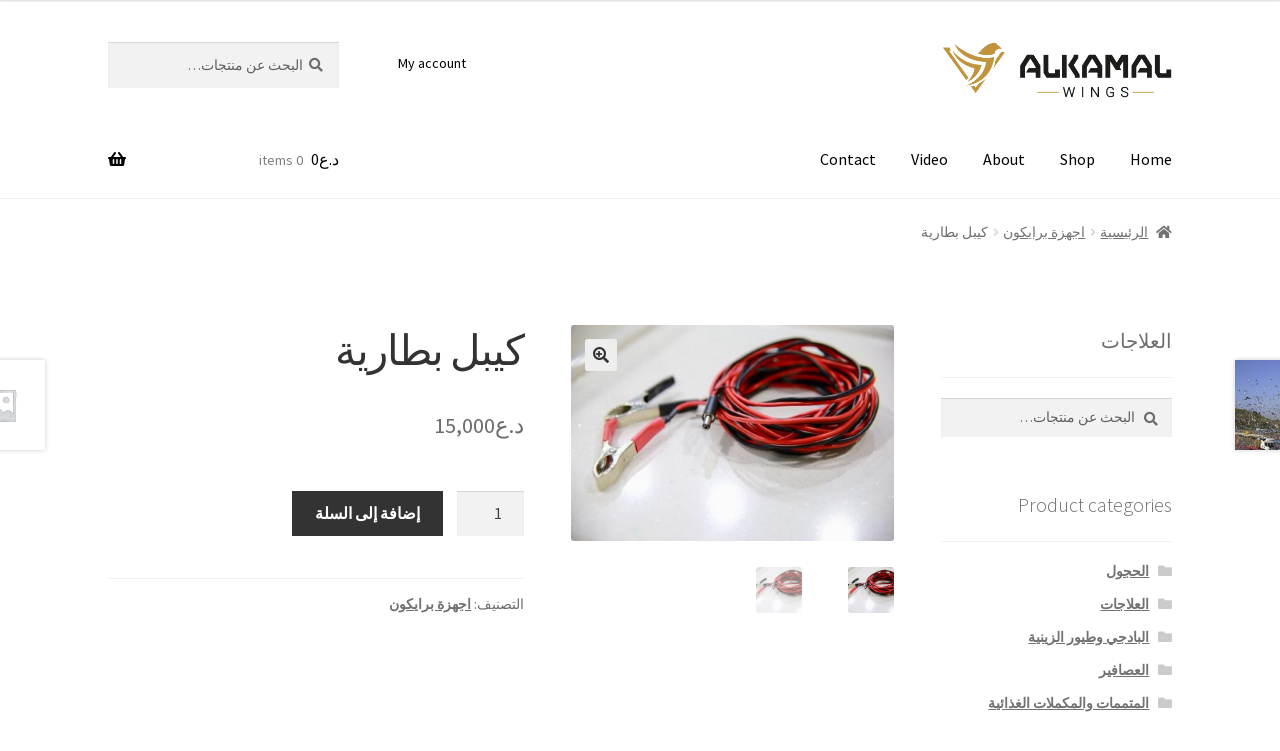

--- FILE ---
content_type: text/html; charset=UTF-8
request_url: https://www.alkamalwings.com/product/%D9%83%D9%8A%D8%A8%D9%84-%D8%A8%D8%B7%D8%A7%D8%B1%D9%8A%D8%A9/
body_size: 18121
content:
<!doctype html>
<html dir="rtl" lang="ar">
<head>
<meta charset="UTF-8">
<meta name="viewport" content="width=device-width, initial-scale=1">
<link rel="profile" href="http://gmpg.org/xfn/11">
<link rel="pingback" href="https://www.alkamalwings.com/xmlrpc.php">

<meta name='robots' content='index, follow, max-image-preview:large, max-snippet:-1, max-video-preview:-1' />

	<!-- This site is optimized with the Yoast SEO plugin v26.4 - https://yoast.com/wordpress/plugins/seo/ -->
	<title>كيبل بطارية - Alkamal</title>
	<link rel="canonical" href="https://www.alkamalwings.com/product/كيبل-بطارية/" />
	<meta property="og:locale" content="ar_AR" />
	<meta property="og:type" content="article" />
	<meta property="og:title" content="كيبل بطارية - Alkamal" />
	<meta property="og:url" content="https://www.alkamalwings.com/product/كيبل-بطارية/" />
	<meta property="og:site_name" content="Alkamal" />
	<meta property="article:modified_time" content="2023-08-18T14:28:05+00:00" />
	<meta property="og:image" content="https://www.alkamalwings.com/wp-content/uploads/2018/08/كيبل-بطارية-برايكون.jpg" />
	<meta property="og:image:width" content="1200" />
	<meta property="og:image:height" content="800" />
	<meta property="og:image:type" content="image/jpeg" />
	<meta name="twitter:card" content="summary_large_image" />
	<script type="application/ld+json" class="yoast-schema-graph">{"@context":"https://schema.org","@graph":[{"@type":"WebPage","@id":"https://www.alkamalwings.com/product/%d9%83%d9%8a%d8%a8%d9%84-%d8%a8%d8%b7%d8%a7%d8%b1%d9%8a%d8%a9/","url":"https://www.alkamalwings.com/product/%d9%83%d9%8a%d8%a8%d9%84-%d8%a8%d8%b7%d8%a7%d8%b1%d9%8a%d8%a9/","name":"كيبل بطارية - Alkamal","isPartOf":{"@id":"https://www.alkamalwings.com/#website"},"primaryImageOfPage":{"@id":"https://www.alkamalwings.com/product/%d9%83%d9%8a%d8%a8%d9%84-%d8%a8%d8%b7%d8%a7%d8%b1%d9%8a%d8%a9/#primaryimage"},"image":{"@id":"https://www.alkamalwings.com/product/%d9%83%d9%8a%d8%a8%d9%84-%d8%a8%d8%b7%d8%a7%d8%b1%d9%8a%d8%a9/#primaryimage"},"thumbnailUrl":"https://www.alkamalwings.com/wp-content/uploads/2018/08/كيبل-بطارية-برايكون.jpg","datePublished":"2018-08-11T07:21:13+00:00","dateModified":"2023-08-18T14:28:05+00:00","breadcrumb":{"@id":"https://www.alkamalwings.com/product/%d9%83%d9%8a%d8%a8%d9%84-%d8%a8%d8%b7%d8%a7%d8%b1%d9%8a%d8%a9/#breadcrumb"},"inLanguage":"ar","potentialAction":[{"@type":"ReadAction","target":["https://www.alkamalwings.com/product/%d9%83%d9%8a%d8%a8%d9%84-%d8%a8%d8%b7%d8%a7%d8%b1%d9%8a%d8%a9/"]}]},{"@type":"ImageObject","inLanguage":"ar","@id":"https://www.alkamalwings.com/product/%d9%83%d9%8a%d8%a8%d9%84-%d8%a8%d8%b7%d8%a7%d8%b1%d9%8a%d8%a9/#primaryimage","url":"https://www.alkamalwings.com/wp-content/uploads/2018/08/كيبل-بطارية-برايكون.jpg","contentUrl":"https://www.alkamalwings.com/wp-content/uploads/2018/08/كيبل-بطارية-برايكون.jpg","width":1200,"height":800,"caption":"كيبل بطارية بلجيكي مع الانقطاع المتواصل للكهرباء يجب على الهاوي اخذ الاحتياط في السباق عن طريق تشغيل جهاز البرايكون على بطارية 12 فولت كيبل بصناعة بلجيكية هو ليس كيبل عادي حيث يحتوي على حماية للساعة عن طريق دايودات تمنع اصابة الجهاز بعطب ويحميه من زيادة الكهرباء الواصلة للساعة"},{"@type":"BreadcrumbList","@id":"https://www.alkamalwings.com/product/%d9%83%d9%8a%d8%a8%d9%84-%d8%a8%d8%b7%d8%a7%d8%b1%d9%8a%d8%a9/#breadcrumb","itemListElement":[{"@type":"ListItem","position":1,"name":"Home","item":"https://www.alkamalwings.com/"},{"@type":"ListItem","position":2,"name":"Shop","item":"https://www.alkamalwings.com/shop/"},{"@type":"ListItem","position":3,"name":"كيبل بطارية"}]},{"@type":"WebSite","@id":"https://www.alkamalwings.com/#website","url":"https://www.alkamalwings.com/","name":"Alkamal","description":"شركة اجنحة الكمال","publisher":{"@id":"https://www.alkamalwings.com/#organization"},"potentialAction":[{"@type":"SearchAction","target":{"@type":"EntryPoint","urlTemplate":"https://www.alkamalwings.com/?s={search_term_string}"},"query-input":{"@type":"PropertyValueSpecification","valueRequired":true,"valueName":"search_term_string"}}],"inLanguage":"ar"},{"@type":"Organization","@id":"https://www.alkamalwings.com/#organization","name":"Alkamal","url":"https://www.alkamalwings.com/","logo":{"@type":"ImageObject","inLanguage":"ar","@id":"https://www.alkamalwings.com/#/schema/logo/image/","url":"https://www.alkamalwings.com/wp-content/uploads/2018/02/Alkamal-Wings-logo.jpg","contentUrl":"https://www.alkamalwings.com/wp-content/uploads/2018/02/Alkamal-Wings-logo.jpg","width":600,"height":600,"caption":"Alkamal"},"image":{"@id":"https://www.alkamalwings.com/#/schema/logo/image/"}}]}</script>
	<!-- / Yoast SEO plugin. -->


<link rel='dns-prefetch' href='//challenges.cloudflare.com' />
<link rel='dns-prefetch' href='//fonts.googleapis.com' />
<link rel="alternate" type="application/rss+xml" title="Alkamal &laquo; الخلاصة" href="https://www.alkamalwings.com/feed/" />
<link rel="alternate" title="oEmbed (JSON)" type="application/json+oembed" href="https://www.alkamalwings.com/wp-json/oembed/1.0/embed?url=https%3A%2F%2Fwww.alkamalwings.com%2Fproduct%2F%25d9%2583%25d9%258a%25d8%25a8%25d9%2584-%25d8%25a8%25d8%25b7%25d8%25a7%25d8%25b1%25d9%258a%25d8%25a9%2F" />
<link rel="alternate" title="oEmbed (XML)" type="text/xml+oembed" href="https://www.alkamalwings.com/wp-json/oembed/1.0/embed?url=https%3A%2F%2Fwww.alkamalwings.com%2Fproduct%2F%25d9%2583%25d9%258a%25d8%25a8%25d9%2584-%25d8%25a8%25d8%25b7%25d8%25a7%25d8%25b1%25d9%258a%25d8%25a9%2F&#038;format=xml" />
<style id='wp-img-auto-sizes-contain-inline-css'>
img:is([sizes=auto i],[sizes^="auto," i]){contain-intrinsic-size:3000px 1500px}
/*# sourceURL=wp-img-auto-sizes-contain-inline-css */
</style>
<style id='wp-emoji-styles-inline-css'>

	img.wp-smiley, img.emoji {
		display: inline !important;
		border: none !important;
		box-shadow: none !important;
		height: 1em !important;
		width: 1em !important;
		margin: 0 0.07em !important;
		vertical-align: -0.1em !important;
		background: none !important;
		padding: 0 !important;
	}
/*# sourceURL=wp-emoji-styles-inline-css */
</style>
<style id='wp-block-library-inline-css'>
:root{--wp-block-synced-color:#7a00df;--wp-block-synced-color--rgb:122,0,223;--wp-bound-block-color:var(--wp-block-synced-color);--wp-editor-canvas-background:#ddd;--wp-admin-theme-color:#007cba;--wp-admin-theme-color--rgb:0,124,186;--wp-admin-theme-color-darker-10:#006ba1;--wp-admin-theme-color-darker-10--rgb:0,107,160.5;--wp-admin-theme-color-darker-20:#005a87;--wp-admin-theme-color-darker-20--rgb:0,90,135;--wp-admin-border-width-focus:2px}@media (min-resolution:192dpi){:root{--wp-admin-border-width-focus:1.5px}}.wp-element-button{cursor:pointer}:root .has-very-light-gray-background-color{background-color:#eee}:root .has-very-dark-gray-background-color{background-color:#313131}:root .has-very-light-gray-color{color:#eee}:root .has-very-dark-gray-color{color:#313131}:root .has-vivid-green-cyan-to-vivid-cyan-blue-gradient-background{background:linear-gradient(135deg,#00d084,#0693e3)}:root .has-purple-crush-gradient-background{background:linear-gradient(135deg,#34e2e4,#4721fb 50%,#ab1dfe)}:root .has-hazy-dawn-gradient-background{background:linear-gradient(135deg,#faaca8,#dad0ec)}:root .has-subdued-olive-gradient-background{background:linear-gradient(135deg,#fafae1,#67a671)}:root .has-atomic-cream-gradient-background{background:linear-gradient(135deg,#fdd79a,#004a59)}:root .has-nightshade-gradient-background{background:linear-gradient(135deg,#330968,#31cdcf)}:root .has-midnight-gradient-background{background:linear-gradient(135deg,#020381,#2874fc)}:root{--wp--preset--font-size--normal:16px;--wp--preset--font-size--huge:42px}.has-regular-font-size{font-size:1em}.has-larger-font-size{font-size:2.625em}.has-normal-font-size{font-size:var(--wp--preset--font-size--normal)}.has-huge-font-size{font-size:var(--wp--preset--font-size--huge)}.has-text-align-center{text-align:center}.has-text-align-left{text-align:left}.has-text-align-right{text-align:right}.has-fit-text{white-space:nowrap!important}#end-resizable-editor-section{display:none}.aligncenter{clear:both}.items-justified-left{justify-content:flex-start}.items-justified-center{justify-content:center}.items-justified-right{justify-content:flex-end}.items-justified-space-between{justify-content:space-between}.screen-reader-text{border:0;clip-path:inset(50%);height:1px;margin:-1px;overflow:hidden;padding:0;position:absolute;width:1px;word-wrap:normal!important}.screen-reader-text:focus{background-color:#ddd;clip-path:none;color:#444;display:block;font-size:1em;height:auto;left:5px;line-height:normal;padding:15px 23px 14px;text-decoration:none;top:5px;width:auto;z-index:100000}html :where(.has-border-color){border-style:solid}html :where([style*=border-top-color]){border-top-style:solid}html :where([style*=border-right-color]){border-right-style:solid}html :where([style*=border-bottom-color]){border-bottom-style:solid}html :where([style*=border-left-color]){border-left-style:solid}html :where([style*=border-width]){border-style:solid}html :where([style*=border-top-width]){border-top-style:solid}html :where([style*=border-right-width]){border-right-style:solid}html :where([style*=border-bottom-width]){border-bottom-style:solid}html :where([style*=border-left-width]){border-left-style:solid}html :where(img[class*=wp-image-]){height:auto;max-width:100%}:where(figure){margin:0 0 1em}html :where(.is-position-sticky){--wp-admin--admin-bar--position-offset:var(--wp-admin--admin-bar--height,0px)}@media screen and (max-width:600px){html :where(.is-position-sticky){--wp-admin--admin-bar--position-offset:0px}}

/*# sourceURL=wp-block-library-inline-css */
</style><link rel='stylesheet' id='wc-blocks-style-rtl-css' href='https://www.alkamalwings.com/wp-content/plugins/woocommerce/assets/client/blocks/wc-blocks-rtl.css?ver=wc-10.3.5' media='all' />
<style id='global-styles-inline-css'>
:root{--wp--preset--aspect-ratio--square: 1;--wp--preset--aspect-ratio--4-3: 4/3;--wp--preset--aspect-ratio--3-4: 3/4;--wp--preset--aspect-ratio--3-2: 3/2;--wp--preset--aspect-ratio--2-3: 2/3;--wp--preset--aspect-ratio--16-9: 16/9;--wp--preset--aspect-ratio--9-16: 9/16;--wp--preset--color--black: #000000;--wp--preset--color--cyan-bluish-gray: #abb8c3;--wp--preset--color--white: #ffffff;--wp--preset--color--pale-pink: #f78da7;--wp--preset--color--vivid-red: #cf2e2e;--wp--preset--color--luminous-vivid-orange: #ff6900;--wp--preset--color--luminous-vivid-amber: #fcb900;--wp--preset--color--light-green-cyan: #7bdcb5;--wp--preset--color--vivid-green-cyan: #00d084;--wp--preset--color--pale-cyan-blue: #8ed1fc;--wp--preset--color--vivid-cyan-blue: #0693e3;--wp--preset--color--vivid-purple: #9b51e0;--wp--preset--gradient--vivid-cyan-blue-to-vivid-purple: linear-gradient(135deg,rgb(6,147,227) 0%,rgb(155,81,224) 100%);--wp--preset--gradient--light-green-cyan-to-vivid-green-cyan: linear-gradient(135deg,rgb(122,220,180) 0%,rgb(0,208,130) 100%);--wp--preset--gradient--luminous-vivid-amber-to-luminous-vivid-orange: linear-gradient(135deg,rgb(252,185,0) 0%,rgb(255,105,0) 100%);--wp--preset--gradient--luminous-vivid-orange-to-vivid-red: linear-gradient(135deg,rgb(255,105,0) 0%,rgb(207,46,46) 100%);--wp--preset--gradient--very-light-gray-to-cyan-bluish-gray: linear-gradient(135deg,rgb(238,238,238) 0%,rgb(169,184,195) 100%);--wp--preset--gradient--cool-to-warm-spectrum: linear-gradient(135deg,rgb(74,234,220) 0%,rgb(151,120,209) 20%,rgb(207,42,186) 40%,rgb(238,44,130) 60%,rgb(251,105,98) 80%,rgb(254,248,76) 100%);--wp--preset--gradient--blush-light-purple: linear-gradient(135deg,rgb(255,206,236) 0%,rgb(152,150,240) 100%);--wp--preset--gradient--blush-bordeaux: linear-gradient(135deg,rgb(254,205,165) 0%,rgb(254,45,45) 50%,rgb(107,0,62) 100%);--wp--preset--gradient--luminous-dusk: linear-gradient(135deg,rgb(255,203,112) 0%,rgb(199,81,192) 50%,rgb(65,88,208) 100%);--wp--preset--gradient--pale-ocean: linear-gradient(135deg,rgb(255,245,203) 0%,rgb(182,227,212) 50%,rgb(51,167,181) 100%);--wp--preset--gradient--electric-grass: linear-gradient(135deg,rgb(202,248,128) 0%,rgb(113,206,126) 100%);--wp--preset--gradient--midnight: linear-gradient(135deg,rgb(2,3,129) 0%,rgb(40,116,252) 100%);--wp--preset--font-size--small: 14px;--wp--preset--font-size--medium: 23px;--wp--preset--font-size--large: 26px;--wp--preset--font-size--x-large: 42px;--wp--preset--font-size--normal: 16px;--wp--preset--font-size--huge: 37px;--wp--preset--spacing--20: 0.44rem;--wp--preset--spacing--30: 0.67rem;--wp--preset--spacing--40: 1rem;--wp--preset--spacing--50: 1.5rem;--wp--preset--spacing--60: 2.25rem;--wp--preset--spacing--70: 3.38rem;--wp--preset--spacing--80: 5.06rem;--wp--preset--shadow--natural: 6px 6px 9px rgba(0, 0, 0, 0.2);--wp--preset--shadow--deep: 12px 12px 50px rgba(0, 0, 0, 0.4);--wp--preset--shadow--sharp: 6px 6px 0px rgba(0, 0, 0, 0.2);--wp--preset--shadow--outlined: 6px 6px 0px -3px rgb(255, 255, 255), 6px 6px rgb(0, 0, 0);--wp--preset--shadow--crisp: 6px 6px 0px rgb(0, 0, 0);}:root :where(.is-layout-flow) > :first-child{margin-block-start: 0;}:root :where(.is-layout-flow) > :last-child{margin-block-end: 0;}:root :where(.is-layout-flow) > *{margin-block-start: 24px;margin-block-end: 0;}:root :where(.is-layout-constrained) > :first-child{margin-block-start: 0;}:root :where(.is-layout-constrained) > :last-child{margin-block-end: 0;}:root :where(.is-layout-constrained) > *{margin-block-start: 24px;margin-block-end: 0;}:root :where(.is-layout-flex){gap: 24px;}:root :where(.is-layout-grid){gap: 24px;}body .is-layout-flex{display: flex;}.is-layout-flex{flex-wrap: wrap;align-items: center;}.is-layout-flex > :is(*, div){margin: 0;}body .is-layout-grid{display: grid;}.is-layout-grid > :is(*, div){margin: 0;}.has-black-color{color: var(--wp--preset--color--black) !important;}.has-cyan-bluish-gray-color{color: var(--wp--preset--color--cyan-bluish-gray) !important;}.has-white-color{color: var(--wp--preset--color--white) !important;}.has-pale-pink-color{color: var(--wp--preset--color--pale-pink) !important;}.has-vivid-red-color{color: var(--wp--preset--color--vivid-red) !important;}.has-luminous-vivid-orange-color{color: var(--wp--preset--color--luminous-vivid-orange) !important;}.has-luminous-vivid-amber-color{color: var(--wp--preset--color--luminous-vivid-amber) !important;}.has-light-green-cyan-color{color: var(--wp--preset--color--light-green-cyan) !important;}.has-vivid-green-cyan-color{color: var(--wp--preset--color--vivid-green-cyan) !important;}.has-pale-cyan-blue-color{color: var(--wp--preset--color--pale-cyan-blue) !important;}.has-vivid-cyan-blue-color{color: var(--wp--preset--color--vivid-cyan-blue) !important;}.has-vivid-purple-color{color: var(--wp--preset--color--vivid-purple) !important;}.has-black-background-color{background-color: var(--wp--preset--color--black) !important;}.has-cyan-bluish-gray-background-color{background-color: var(--wp--preset--color--cyan-bluish-gray) !important;}.has-white-background-color{background-color: var(--wp--preset--color--white) !important;}.has-pale-pink-background-color{background-color: var(--wp--preset--color--pale-pink) !important;}.has-vivid-red-background-color{background-color: var(--wp--preset--color--vivid-red) !important;}.has-luminous-vivid-orange-background-color{background-color: var(--wp--preset--color--luminous-vivid-orange) !important;}.has-luminous-vivid-amber-background-color{background-color: var(--wp--preset--color--luminous-vivid-amber) !important;}.has-light-green-cyan-background-color{background-color: var(--wp--preset--color--light-green-cyan) !important;}.has-vivid-green-cyan-background-color{background-color: var(--wp--preset--color--vivid-green-cyan) !important;}.has-pale-cyan-blue-background-color{background-color: var(--wp--preset--color--pale-cyan-blue) !important;}.has-vivid-cyan-blue-background-color{background-color: var(--wp--preset--color--vivid-cyan-blue) !important;}.has-vivid-purple-background-color{background-color: var(--wp--preset--color--vivid-purple) !important;}.has-black-border-color{border-color: var(--wp--preset--color--black) !important;}.has-cyan-bluish-gray-border-color{border-color: var(--wp--preset--color--cyan-bluish-gray) !important;}.has-white-border-color{border-color: var(--wp--preset--color--white) !important;}.has-pale-pink-border-color{border-color: var(--wp--preset--color--pale-pink) !important;}.has-vivid-red-border-color{border-color: var(--wp--preset--color--vivid-red) !important;}.has-luminous-vivid-orange-border-color{border-color: var(--wp--preset--color--luminous-vivid-orange) !important;}.has-luminous-vivid-amber-border-color{border-color: var(--wp--preset--color--luminous-vivid-amber) !important;}.has-light-green-cyan-border-color{border-color: var(--wp--preset--color--light-green-cyan) !important;}.has-vivid-green-cyan-border-color{border-color: var(--wp--preset--color--vivid-green-cyan) !important;}.has-pale-cyan-blue-border-color{border-color: var(--wp--preset--color--pale-cyan-blue) !important;}.has-vivid-cyan-blue-border-color{border-color: var(--wp--preset--color--vivid-cyan-blue) !important;}.has-vivid-purple-border-color{border-color: var(--wp--preset--color--vivid-purple) !important;}.has-vivid-cyan-blue-to-vivid-purple-gradient-background{background: var(--wp--preset--gradient--vivid-cyan-blue-to-vivid-purple) !important;}.has-light-green-cyan-to-vivid-green-cyan-gradient-background{background: var(--wp--preset--gradient--light-green-cyan-to-vivid-green-cyan) !important;}.has-luminous-vivid-amber-to-luminous-vivid-orange-gradient-background{background: var(--wp--preset--gradient--luminous-vivid-amber-to-luminous-vivid-orange) !important;}.has-luminous-vivid-orange-to-vivid-red-gradient-background{background: var(--wp--preset--gradient--luminous-vivid-orange-to-vivid-red) !important;}.has-very-light-gray-to-cyan-bluish-gray-gradient-background{background: var(--wp--preset--gradient--very-light-gray-to-cyan-bluish-gray) !important;}.has-cool-to-warm-spectrum-gradient-background{background: var(--wp--preset--gradient--cool-to-warm-spectrum) !important;}.has-blush-light-purple-gradient-background{background: var(--wp--preset--gradient--blush-light-purple) !important;}.has-blush-bordeaux-gradient-background{background: var(--wp--preset--gradient--blush-bordeaux) !important;}.has-luminous-dusk-gradient-background{background: var(--wp--preset--gradient--luminous-dusk) !important;}.has-pale-ocean-gradient-background{background: var(--wp--preset--gradient--pale-ocean) !important;}.has-electric-grass-gradient-background{background: var(--wp--preset--gradient--electric-grass) !important;}.has-midnight-gradient-background{background: var(--wp--preset--gradient--midnight) !important;}.has-small-font-size{font-size: var(--wp--preset--font-size--small) !important;}.has-medium-font-size{font-size: var(--wp--preset--font-size--medium) !important;}.has-large-font-size{font-size: var(--wp--preset--font-size--large) !important;}.has-x-large-font-size{font-size: var(--wp--preset--font-size--x-large) !important;}
/*# sourceURL=global-styles-inline-css */
</style>

<style id='classic-theme-styles-inline-css'>
/*! This file is auto-generated */
.wp-block-button__link{color:#fff;background-color:#32373c;border-radius:9999px;box-shadow:none;text-decoration:none;padding:calc(.667em + 2px) calc(1.333em + 2px);font-size:1.125em}.wp-block-file__button{background:#32373c;color:#fff;text-decoration:none}
/*# sourceURL=/wp-includes/css/classic-themes.min.css */
</style>
<link rel='stylesheet' id='storefront-gutenberg-blocks-rtl-css' href='https://www.alkamalwings.com/wp-content/themes/storefront/assets/css/base/gutenberg-blocks-rtl.css?ver=4.6.2' media='all' />
<style id='storefront-gutenberg-blocks-inline-css'>

				.wp-block-button__link:not(.has-text-color) {
					color: #333333;
				}

				.wp-block-button__link:not(.has-text-color):hover,
				.wp-block-button__link:not(.has-text-color):focus,
				.wp-block-button__link:not(.has-text-color):active {
					color: #333333;
				}

				.wp-block-button__link:not(.has-background) {
					background-color: #eeeeee;
				}

				.wp-block-button__link:not(.has-background):hover,
				.wp-block-button__link:not(.has-background):focus,
				.wp-block-button__link:not(.has-background):active {
					border-color: #d5d5d5;
					background-color: #d5d5d5;
				}

				.wc-block-grid__products .wc-block-grid__product .wp-block-button__link {
					background-color: #eeeeee;
					border-color: #eeeeee;
					color: #333333;
				}

				.wp-block-quote footer,
				.wp-block-quote cite,
				.wp-block-quote__citation {
					color: #6d6d6d;
				}

				.wp-block-pullquote cite,
				.wp-block-pullquote footer,
				.wp-block-pullquote__citation {
					color: #6d6d6d;
				}

				.wp-block-image figcaption {
					color: #6d6d6d;
				}

				.wp-block-separator.is-style-dots::before {
					color: #333333;
				}

				.wp-block-file a.wp-block-file__button {
					color: #333333;
					background-color: #eeeeee;
					border-color: #eeeeee;
				}

				.wp-block-file a.wp-block-file__button:hover,
				.wp-block-file a.wp-block-file__button:focus,
				.wp-block-file a.wp-block-file__button:active {
					color: #333333;
					background-color: #d5d5d5;
				}

				.wp-block-code,
				.wp-block-preformatted pre {
					color: #6d6d6d;
				}

				.wp-block-table:not( .has-background ):not( .is-style-stripes ) tbody tr:nth-child(2n) td {
					background-color: #fdfdfd;
				}

				.wp-block-cover .wp-block-cover__inner-container h1:not(.has-text-color),
				.wp-block-cover .wp-block-cover__inner-container h2:not(.has-text-color),
				.wp-block-cover .wp-block-cover__inner-container h3:not(.has-text-color),
				.wp-block-cover .wp-block-cover__inner-container h4:not(.has-text-color),
				.wp-block-cover .wp-block-cover__inner-container h5:not(.has-text-color),
				.wp-block-cover .wp-block-cover__inner-container h6:not(.has-text-color) {
					color: #000000;
				}

				div.wc-block-components-price-slider__range-input-progress,
				.rtl .wc-block-components-price-slider__range-input-progress {
					--range-color: #7f54b3;
				}

				/* Target only IE11 */
				@media all and (-ms-high-contrast: none), (-ms-high-contrast: active) {
					.wc-block-components-price-slider__range-input-progress {
						background: #7f54b3;
					}
				}

				.wc-block-components-button:not(.is-link) {
					background-color: #333333;
					color: #ffffff;
				}

				.wc-block-components-button:not(.is-link):hover,
				.wc-block-components-button:not(.is-link):focus,
				.wc-block-components-button:not(.is-link):active {
					background-color: #1a1a1a;
					color: #ffffff;
				}

				.wc-block-components-button:not(.is-link):disabled {
					background-color: #333333;
					color: #ffffff;
				}

				.wc-block-cart__submit-container {
					background-color: #ffffff;
				}

				.wc-block-cart__submit-container::before {
					color: rgba(220,220,220,0.5);
				}

				.wc-block-components-order-summary-item__quantity {
					background-color: #ffffff;
					border-color: #6d6d6d;
					box-shadow: 0 0 0 2px #ffffff;
					color: #6d6d6d;
				}
			
/*# sourceURL=storefront-gutenberg-blocks-inline-css */
</style>
<link rel='stylesheet' id='contact-form-7-css' href='https://www.alkamalwings.com/wp-content/plugins/contact-form-7/includes/css/styles.css?ver=6.1.3' media='all' />
<link rel='stylesheet' id='contact-form-7-rtl-css' href='https://www.alkamalwings.com/wp-content/plugins/contact-form-7/includes/css/styles-rtl.css?ver=6.1.3' media='all' />
<link rel='stylesheet' id='photoswipe-css' href='https://www.alkamalwings.com/wp-content/plugins/woocommerce/assets/css/photoswipe/photoswipe.min.css?ver=10.3.5' media='all' />
<link rel='stylesheet' id='photoswipe-default-skin-css' href='https://www.alkamalwings.com/wp-content/plugins/woocommerce/assets/css/photoswipe/default-skin/default-skin.min.css?ver=10.3.5' media='all' />
<style id='woocommerce-inline-inline-css'>
.woocommerce form .form-row .required { visibility: visible; }
/*# sourceURL=woocommerce-inline-inline-css */
</style>
<link rel='stylesheet' id='wpre-css-css' href='https://www.alkamalwings.com/wp-content/plugins/wp-responsive-embeds/assets/css/style.css?ver=all' media='all' />
<link rel='stylesheet' id='mc4wp-form-themes-css' href='https://www.alkamalwings.com/wp-content/plugins/mailchimp-for-wp/assets/css/form-themes.css?ver=4.10.8' media='all' />
<link rel='stylesheet' id='wp-mcm-styles-css' href='https://www.alkamalwings.com/wp-content/plugins/wp-media-category-management/css/wp-mcm-styles.css?ver=2.5.0.1' media='all' />
<link rel='stylesheet' id='brands-styles-css' href='https://www.alkamalwings.com/wp-content/plugins/woocommerce/assets/css/brands.css?ver=10.3.5' media='all' />
<link rel='stylesheet' id='storefront-style-rtl-css' href='https://www.alkamalwings.com/wp-content/themes/storefront/style-rtl.css?ver=4.6.2' media='all' />
<style id='storefront-style-inline-css'>

			.main-navigation ul li a,
			.site-title a,
			ul.menu li a,
			.site-branding h1 a,
			button.menu-toggle,
			button.menu-toggle:hover,
			.handheld-navigation .dropdown-toggle {
				color: #000000;
			}

			button.menu-toggle,
			button.menu-toggle:hover {
				border-color: #000000;
			}

			.main-navigation ul li a:hover,
			.main-navigation ul li:hover > a,
			.site-title a:hover,
			.site-header ul.menu li.current-menu-item > a {
				color: #414141;
			}

			table:not( .has-background ) th {
				background-color: #f8f8f8;
			}

			table:not( .has-background ) tbody td {
				background-color: #fdfdfd;
			}

			table:not( .has-background ) tbody tr:nth-child(2n) td,
			fieldset,
			fieldset legend {
				background-color: #fbfbfb;
			}

			.site-header,
			.secondary-navigation ul ul,
			.main-navigation ul.menu > li.menu-item-has-children:after,
			.secondary-navigation ul.menu ul,
			.storefront-handheld-footer-bar,
			.storefront-handheld-footer-bar ul li > a,
			.storefront-handheld-footer-bar ul li.search .site-search,
			button.menu-toggle,
			button.menu-toggle:hover {
				background-color: #ffffff;
			}

			p.site-description,
			.site-header,
			.storefront-handheld-footer-bar {
				color: #020202;
			}

			button.menu-toggle:after,
			button.menu-toggle:before,
			button.menu-toggle span:before {
				background-color: #000000;
			}

			h1, h2, h3, h4, h5, h6, .wc-block-grid__product-title {
				color: #333333;
			}

			.widget h1 {
				border-bottom-color: #333333;
			}

			body,
			.secondary-navigation a {
				color: #6d6d6d;
			}

			.widget-area .widget a,
			.hentry .entry-header .posted-on a,
			.hentry .entry-header .post-author a,
			.hentry .entry-header .post-comments a,
			.hentry .entry-header .byline a {
				color: #727272;
			}

			a {
				color: #7f54b3;
			}

			a:focus,
			button:focus,
			.button.alt:focus,
			input:focus,
			textarea:focus,
			input[type="button"]:focus,
			input[type="reset"]:focus,
			input[type="submit"]:focus,
			input[type="email"]:focus,
			input[type="tel"]:focus,
			input[type="url"]:focus,
			input[type="password"]:focus,
			input[type="search"]:focus {
				outline-color: #7f54b3;
			}

			button, input[type="button"], input[type="reset"], input[type="submit"], .button, .widget a.button {
				background-color: #eeeeee;
				border-color: #eeeeee;
				color: #333333;
			}

			button:hover, input[type="button"]:hover, input[type="reset"]:hover, input[type="submit"]:hover, .button:hover, .widget a.button:hover {
				background-color: #d5d5d5;
				border-color: #d5d5d5;
				color: #333333;
			}

			button.alt, input[type="button"].alt, input[type="reset"].alt, input[type="submit"].alt, .button.alt, .widget-area .widget a.button.alt {
				background-color: #333333;
				border-color: #333333;
				color: #ffffff;
			}

			button.alt:hover, input[type="button"].alt:hover, input[type="reset"].alt:hover, input[type="submit"].alt:hover, .button.alt:hover, .widget-area .widget a.button.alt:hover {
				background-color: #1a1a1a;
				border-color: #1a1a1a;
				color: #ffffff;
			}

			.pagination .page-numbers li .page-numbers.current {
				background-color: #e6e6e6;
				color: #636363;
			}

			#comments .comment-list .comment-content .comment-text {
				background-color: #f8f8f8;
			}

			.site-footer {
				background-color: #000000;
				color: #ffffff;
			}

			.site-footer a:not(.button):not(.components-button) {
				color: #c1953e;
			}

			.site-footer .storefront-handheld-footer-bar a:not(.button):not(.components-button) {
				color: #000000;
			}

			.site-footer h1, .site-footer h2, .site-footer h3, .site-footer h4, .site-footer h5, .site-footer h6, .site-footer .widget .widget-title, .site-footer .widget .widgettitle {
				color: #ffffff;
			}

			.page-template-template-homepage.has-post-thumbnail .type-page.has-post-thumbnail .entry-title {
				color: #000000;
			}

			.page-template-template-homepage.has-post-thumbnail .type-page.has-post-thumbnail .entry-content {
				color: #000000;
			}

			@media screen and ( min-width: 768px ) {
				.secondary-navigation ul.menu a:hover {
					color: #1b1b1b;
				}

				.secondary-navigation ul.menu a {
					color: #020202;
				}

				.main-navigation ul.menu ul.sub-menu,
				.main-navigation ul.nav-menu ul.children {
					background-color: #f0f0f0;
				}

				.site-header {
					border-bottom-color: #f0f0f0;
				}
			}
/*# sourceURL=storefront-style-inline-css */
</style>
<link rel='stylesheet' id='storefront-icons-rtl-css' href='https://www.alkamalwings.com/wp-content/themes/storefront/assets/css/base/icons-rtl.css?ver=4.6.2' media='all' />
<link rel='stylesheet' id='storefront-fonts-css' href='https://fonts.googleapis.com/css?family=Source+Sans+Pro%3A400%2C300%2C300italic%2C400italic%2C600%2C700%2C900&#038;subset=latin%2Clatin-ext&#038;ver=4.6.2' media='all' />
<link rel='stylesheet' id='storefront-woocommerce-style-rtl-css' href='https://www.alkamalwings.com/wp-content/themes/storefront/assets/css/woocommerce/woocommerce-rtl.css?ver=4.6.2' media='all' />
<style id='storefront-woocommerce-style-inline-css'>
@font-face {
				font-family: star;
				src: url(https://www.alkamalwings.com/wp-content/plugins/woocommerce/assets/fonts/star.eot);
				src:
					url(https://www.alkamalwings.com/wp-content/plugins/woocommerce/assets/fonts/star.eot?#iefix) format("embedded-opentype"),
					url(https://www.alkamalwings.com/wp-content/plugins/woocommerce/assets/fonts/star.woff) format("woff"),
					url(https://www.alkamalwings.com/wp-content/plugins/woocommerce/assets/fonts/star.ttf) format("truetype"),
					url(https://www.alkamalwings.com/wp-content/plugins/woocommerce/assets/fonts/star.svg#star) format("svg");
				font-weight: 400;
				font-style: normal;
			}
			@font-face {
				font-family: WooCommerce;
				src: url(https://www.alkamalwings.com/wp-content/plugins/woocommerce/assets/fonts/WooCommerce.eot);
				src:
					url(https://www.alkamalwings.com/wp-content/plugins/woocommerce/assets/fonts/WooCommerce.eot?#iefix) format("embedded-opentype"),
					url(https://www.alkamalwings.com/wp-content/plugins/woocommerce/assets/fonts/WooCommerce.woff) format("woff"),
					url(https://www.alkamalwings.com/wp-content/plugins/woocommerce/assets/fonts/WooCommerce.ttf) format("truetype"),
					url(https://www.alkamalwings.com/wp-content/plugins/woocommerce/assets/fonts/WooCommerce.svg#WooCommerce) format("svg");
				font-weight: 400;
				font-style: normal;
			}

			a.cart-contents,
			.site-header-cart .widget_shopping_cart a {
				color: #000000;
			}

			a.cart-contents:hover,
			.site-header-cart .widget_shopping_cart a:hover,
			.site-header-cart:hover > li > a {
				color: #414141;
			}

			table.cart td.product-remove,
			table.cart td.actions {
				border-top-color: #ffffff;
			}

			.storefront-handheld-footer-bar ul li.cart .count {
				background-color: #000000;
				color: #ffffff;
				border-color: #ffffff;
			}

			.woocommerce-tabs ul.tabs li.active a,
			ul.products li.product .price,
			.onsale,
			.wc-block-grid__product-onsale,
			.widget_search form:before,
			.widget_product_search form:before {
				color: #6d6d6d;
			}

			.woocommerce-breadcrumb a,
			a.woocommerce-review-link,
			.product_meta a {
				color: #727272;
			}

			.wc-block-grid__product-onsale,
			.onsale {
				border-color: #6d6d6d;
			}

			.star-rating span:before,
			.quantity .plus, .quantity .minus,
			p.stars a:hover:after,
			p.stars a:after,
			.star-rating span:before,
			#payment .payment_methods li input[type=radio]:first-child:checked+label:before {
				color: #7f54b3;
			}

			.widget_price_filter .ui-slider .ui-slider-range,
			.widget_price_filter .ui-slider .ui-slider-handle {
				background-color: #7f54b3;
			}

			.order_details {
				background-color: #f8f8f8;
			}

			.order_details > li {
				border-bottom: 1px dotted #e3e3e3;
			}

			.order_details:before,
			.order_details:after {
				background: -webkit-linear-gradient(transparent 0,transparent 0),-webkit-linear-gradient(135deg,#f8f8f8 33.33%,transparent 33.33%),-webkit-linear-gradient(45deg,#f8f8f8 33.33%,transparent 33.33%)
			}

			#order_review {
				background-color: #ffffff;
			}

			#payment .payment_methods > li .payment_box,
			#payment .place-order {
				background-color: #fafafa;
			}

			#payment .payment_methods > li:not(.woocommerce-notice) {
				background-color: #f5f5f5;
			}

			#payment .payment_methods > li:not(.woocommerce-notice):hover {
				background-color: #f0f0f0;
			}

			.woocommerce-pagination .page-numbers li .page-numbers.current {
				background-color: #e6e6e6;
				color: #636363;
			}

			.wc-block-grid__product-onsale,
			.onsale,
			.woocommerce-pagination .page-numbers li .page-numbers:not(.current) {
				color: #6d6d6d;
			}

			p.stars a:before,
			p.stars a:hover~a:before,
			p.stars.selected a.active~a:before {
				color: #6d6d6d;
			}

			p.stars.selected a.active:before,
			p.stars:hover a:before,
			p.stars.selected a:not(.active):before,
			p.stars.selected a.active:before {
				color: #7f54b3;
			}

			.single-product div.product .woocommerce-product-gallery .woocommerce-product-gallery__trigger {
				background-color: #eeeeee;
				color: #333333;
			}

			.single-product div.product .woocommerce-product-gallery .woocommerce-product-gallery__trigger:hover {
				background-color: #d5d5d5;
				border-color: #d5d5d5;
				color: #333333;
			}

			.button.added_to_cart:focus,
			.button.wc-forward:focus {
				outline-color: #7f54b3;
			}

			.added_to_cart,
			.site-header-cart .widget_shopping_cart a.button,
			.wc-block-grid__products .wc-block-grid__product .wp-block-button__link {
				background-color: #eeeeee;
				border-color: #eeeeee;
				color: #333333;
			}

			.added_to_cart:hover,
			.site-header-cart .widget_shopping_cart a.button:hover,
			.wc-block-grid__products .wc-block-grid__product .wp-block-button__link:hover {
				background-color: #d5d5d5;
				border-color: #d5d5d5;
				color: #333333;
			}

			.added_to_cart.alt, .added_to_cart, .widget a.button.checkout {
				background-color: #333333;
				border-color: #333333;
				color: #ffffff;
			}

			.added_to_cart.alt:hover, .added_to_cart:hover, .widget a.button.checkout:hover {
				background-color: #1a1a1a;
				border-color: #1a1a1a;
				color: #ffffff;
			}

			.button.loading {
				color: #eeeeee;
			}

			.button.loading:hover {
				background-color: #eeeeee;
			}

			.button.loading:after {
				color: #333333;
			}

			@media screen and ( min-width: 768px ) {
				.site-header-cart .widget_shopping_cart,
				.site-header .product_list_widget li .quantity {
					color: #020202;
				}

				.site-header-cart .widget_shopping_cart .buttons,
				.site-header-cart .widget_shopping_cart .total {
					background-color: #f5f5f5;
				}

				.site-header-cart .widget_shopping_cart {
					background-color: #f0f0f0;
				}
			}
				.storefront-product-pagination a {
					color: #6d6d6d;
					background-color: #ffffff;
				}
				.storefront-sticky-add-to-cart {
					color: #6d6d6d;
					background-color: #ffffff;
				}

				.storefront-sticky-add-to-cart a:not(.button) {
					color: #000000;
				}
/*# sourceURL=storefront-woocommerce-style-inline-css */
</style>
<link rel='stylesheet' id='storefront-child-style-css' href='https://www.alkamalwings.com/wp-content/themes/alkamal/style.css?ver=1.0.0' media='all' />
<link rel='stylesheet' id='storefront-woocommerce-brands-style-rtl-css' href='https://www.alkamalwings.com/wp-content/themes/storefront/assets/css/woocommerce/extensions/brands-rtl.css?ver=4.6.2' media='all' />
<script src="https://www.alkamalwings.com/wp-includes/js/jquery/jquery.min.js?ver=3.7.1" id="jquery-core-js"></script>
<script src="https://www.alkamalwings.com/wp-includes/js/jquery/jquery-migrate.min.js?ver=3.4.1" id="jquery-migrate-js"></script>
<script src="https://www.alkamalwings.com/wp-content/plugins/woocommerce/assets/js/jquery-blockui/jquery.blockUI.min.js?ver=2.7.0-wc.10.3.5" id="wc-jquery-blockui-js" defer data-wp-strategy="defer"></script>
<script id="wc-add-to-cart-js-extra">
var wc_add_to_cart_params = {"ajax_url":"/wp-admin/admin-ajax.php","wc_ajax_url":"/?wc-ajax=%%endpoint%%","i18n_view_cart":"\u0639\u0631\u0636 \u0627\u0644\u0633\u0644\u0629","cart_url":"https://www.alkamalwings.com/cart/","is_cart":"","cart_redirect_after_add":"no"};
//# sourceURL=wc-add-to-cart-js-extra
</script>
<script src="https://www.alkamalwings.com/wp-content/plugins/woocommerce/assets/js/frontend/add-to-cart.min.js?ver=10.3.5" id="wc-add-to-cart-js" defer data-wp-strategy="defer"></script>
<script src="https://www.alkamalwings.com/wp-content/plugins/woocommerce/assets/js/zoom/jquery.zoom.min.js?ver=1.7.21-wc.10.3.5" id="wc-zoom-js" defer data-wp-strategy="defer"></script>
<script src="https://www.alkamalwings.com/wp-content/plugins/woocommerce/assets/js/flexslider/jquery.flexslider.min.js?ver=2.7.2-wc.10.3.5" id="wc-flexslider-js" defer data-wp-strategy="defer"></script>
<script src="https://www.alkamalwings.com/wp-content/plugins/woocommerce/assets/js/photoswipe/photoswipe.min.js?ver=4.1.1-wc.10.3.5" id="wc-photoswipe-js" defer data-wp-strategy="defer"></script>
<script src="https://www.alkamalwings.com/wp-content/plugins/woocommerce/assets/js/photoswipe/photoswipe-ui-default.min.js?ver=4.1.1-wc.10.3.5" id="wc-photoswipe-ui-default-js" defer data-wp-strategy="defer"></script>
<script id="wc-single-product-js-extra">
var wc_single_product_params = {"i18n_required_rating_text":"\u0627\u0644\u0631\u062c\u0627\u0621 \u0625\u062e\u062a\u064a\u0627\u0631 \u062a\u0642\u064a\u064a\u0645 \u0644\u0644\u0645\u0646\u062a\u062c","i18n_rating_options":["1 \u0645\u0646 \u0623\u0635\u0644 5 \u0646\u062c\u0648\u0645","2 \u0645\u0646 \u0623\u0635\u0644 5 \u0646\u062c\u0648\u0645","3 \u0645\u0646 \u0623\u0635\u0644 5 \u0646\u062c\u0648\u0645","4 \u0645\u0646 \u0623\u0635\u0644 5 \u0646\u062c\u0648\u0645","5 \u0645\u0646 \u0623\u0635\u0644 5 \u0646\u062c\u0648\u0645"],"i18n_product_gallery_trigger_text":"\u0639\u0631\u0636 \u0645\u0639\u0631\u0636 \u0627\u0644\u0635\u0648\u0631\u0629 \u0628\u0634\u0627\u0634\u0629 \u0643\u0627\u0645\u0644\u0629","review_rating_required":"yes","flexslider":{"rtl":true,"animation":"slide","smoothHeight":true,"directionNav":false,"controlNav":"thumbnails","slideshow":false,"animationSpeed":500,"animationLoop":false,"allowOneSlide":false},"zoom_enabled":"1","zoom_options":[],"photoswipe_enabled":"1","photoswipe_options":{"shareEl":false,"closeOnScroll":false,"history":false,"hideAnimationDuration":0,"showAnimationDuration":0},"flexslider_enabled":"1"};
//# sourceURL=wc-single-product-js-extra
</script>
<script src="https://www.alkamalwings.com/wp-content/plugins/woocommerce/assets/js/frontend/single-product.min.js?ver=10.3.5" id="wc-single-product-js" defer data-wp-strategy="defer"></script>
<script src="https://www.alkamalwings.com/wp-content/plugins/woocommerce/assets/js/js-cookie/js.cookie.min.js?ver=2.1.4-wc.10.3.5" id="wc-js-cookie-js" defer data-wp-strategy="defer"></script>
<script id="woocommerce-js-extra">
var woocommerce_params = {"ajax_url":"/wp-admin/admin-ajax.php","wc_ajax_url":"/?wc-ajax=%%endpoint%%","i18n_password_show":"\u0639\u0631\u0636 \u0643\u0644\u0645\u0629 \u0627\u0644\u0645\u0631\u0648\u0631","i18n_password_hide":"\u0625\u062e\u0641\u0627\u0621 \u0643\u0644\u0645\u0629 \u0627\u0644\u0645\u0631\u0648\u0631"};
//# sourceURL=woocommerce-js-extra
</script>
<script src="https://www.alkamalwings.com/wp-content/plugins/woocommerce/assets/js/frontend/woocommerce.min.js?ver=10.3.5" id="woocommerce-js" defer data-wp-strategy="defer"></script>
<script id="wc-cart-fragments-js-extra">
var wc_cart_fragments_params = {"ajax_url":"/wp-admin/admin-ajax.php","wc_ajax_url":"/?wc-ajax=%%endpoint%%","cart_hash_key":"wc_cart_hash_865a2b25029d1e3d45623a23f3e60dc0","fragment_name":"wc_fragments_865a2b25029d1e3d45623a23f3e60dc0","request_timeout":"5000"};
//# sourceURL=wc-cart-fragments-js-extra
</script>
<script src="https://www.alkamalwings.com/wp-content/plugins/woocommerce/assets/js/frontend/cart-fragments.min.js?ver=10.3.5" id="wc-cart-fragments-js" defer data-wp-strategy="defer"></script>
<link rel="https://api.w.org/" href="https://www.alkamalwings.com/wp-json/" /><link rel="alternate" title="JSON" type="application/json" href="https://www.alkamalwings.com/wp-json/wp/v2/product/1487" /><link rel="EditURI" type="application/rsd+xml" title="RSD" href="https://www.alkamalwings.com/xmlrpc.php?rsd" />
<meta name="generator" content="WordPress 6.9" />
<meta name="generator" content="WooCommerce 10.3.5" />
<link rel='shortlink' href='https://www.alkamalwings.com/?p=1487' />
	<noscript><style>.woocommerce-product-gallery{ opacity: 1 !important; }</style></noscript>
	<link rel="icon" href="https://www.alkamalwings.com/wp-content/uploads/2018/02/cropped-Alkamal-Wings-ico-32x32.jpg" sizes="32x32" />
<link rel="icon" href="https://www.alkamalwings.com/wp-content/uploads/2018/02/cropped-Alkamal-Wings-ico-192x192.jpg" sizes="192x192" />
<link rel="apple-touch-icon" href="https://www.alkamalwings.com/wp-content/uploads/2018/02/cropped-Alkamal-Wings-ico-180x180.jpg" />
<meta name="msapplication-TileImage" content="https://www.alkamalwings.com/wp-content/uploads/2018/02/cropped-Alkamal-Wings-ico-270x270.jpg" />
		<style id="wp-custom-css">
			.footer-image {
	max-width: 220px !important;
}		</style>
		</head>

<body class="rtl wp-singular product-template-default single single-product postid-1487 wp-custom-logo wp-embed-responsive wp-theme-storefront wp-child-theme-alkamal theme-storefront woocommerce woocommerce-page woocommerce-no-js group-blog storefront-secondary-navigation storefront-align-wide left-sidebar woocommerce-active">



<div id="page" class="hfeed site">
	
	<header id="masthead" class="site-header" role="banner" style="">

		<div class="col-full">		<a class="skip-link screen-reader-text" href="#site-navigation">Skip to navigation</a>
		<a class="skip-link screen-reader-text" href="#content">Skip to content</a>
				<div class="site-branding">
			<a href="https://www.alkamalwings.com/" class="custom-logo-link" rel="home"><img width="449" height="110" src="https://www.alkamalwings.com/wp-content/uploads/2018/02/cropped-Alkamal-Wings-logo-dwars.png" class="custom-logo" alt="Alkamal" decoding="async" srcset="https://www.alkamalwings.com/wp-content/uploads/2018/02/cropped-Alkamal-Wings-logo-dwars.png 449w, https://www.alkamalwings.com/wp-content/uploads/2018/02/cropped-Alkamal-Wings-logo-dwars-300x73.png 300w" sizes="(max-width: 449px) 100vw, 449px" /></a>		</div>
					<nav class="secondary-navigation" role="navigation" aria-label="Secondary Navigation">
				<div class="menu-secondary-menu-container"><ul id="menu-secondary-menu" class="menu"><li id="menu-item-48" class="menu-item menu-item-type-post_type menu-item-object-page menu-item-48"><a href="https://www.alkamalwings.com/my-account/">My account</a></li>
</ul></div>			</nav><!-- #site-navigation -->
						<div class="site-search">
				<div class="widget woocommerce widget_product_search"><form role="search" method="get" class="woocommerce-product-search" action="https://www.alkamalwings.com/">
	<label class="screen-reader-text" for="woocommerce-product-search-field-0">البحث عن:</label>
	<input type="search" id="woocommerce-product-search-field-0" class="search-field" placeholder="البحث عن منتجات&hellip;" value="" name="s" />
	<button type="submit" value="بحث" class="">بحث</button>
	<input type="hidden" name="post_type" value="product" />
</form>
</div>			</div>
			</div><div class="storefront-primary-navigation"><div class="col-full">		<nav id="site-navigation" class="main-navigation" role="navigation" aria-label="Primary Navigation">
		<button id="site-navigation-menu-toggle" class="menu-toggle" aria-controls="site-navigation" aria-expanded="false"><span>Menu</span></button>
			<div class="primary-navigation"><ul id="menu-primary-menu" class="menu"><li id="menu-item-64" class="menu-item menu-item-type-custom menu-item-object-custom menu-item-home menu-item-64"><a href="https://www.alkamalwings.com">Home</a></li>
<li id="menu-item-45" class="menu-item menu-item-type-post_type menu-item-object-page current_page_parent menu-item-45"><a href="https://www.alkamalwings.com/shop/">Shop</a></li>
<li id="menu-item-46" class="menu-item menu-item-type-post_type menu-item-object-page menu-item-46"><a href="https://www.alkamalwings.com/about/">About</a></li>
<li id="menu-item-226" class="menu-item menu-item-type-post_type menu-item-object-page menu-item-226"><a href="https://www.alkamalwings.com/video/">Video</a></li>
<li id="menu-item-47" class="menu-item menu-item-type-post_type menu-item-object-page menu-item-47"><a href="https://www.alkamalwings.com/contact/">Contact</a></li>
</ul></div><div class="handheld-navigation"><ul id="menu-handheld-menu" class="menu"><li id="menu-item-145" class="menu-item menu-item-type-custom menu-item-object-custom menu-item-home menu-item-145"><a href="https://www.alkamalwings.com">Home</a></li>
<li id="menu-item-49" class="menu-item menu-item-type-post_type menu-item-object-page current_page_parent menu-item-49"><a href="https://www.alkamalwings.com/shop/">Shop</a></li>
<li id="menu-item-146" class="menu-item menu-item-type-post_type menu-item-object-page menu-item-146"><a href="https://www.alkamalwings.com/about/">About</a></li>
<li id="menu-item-225" class="menu-item menu-item-type-post_type menu-item-object-page menu-item-225"><a href="https://www.alkamalwings.com/video/">Video</a></li>
<li id="menu-item-147" class="menu-item menu-item-type-post_type menu-item-object-page menu-item-147"><a href="https://www.alkamalwings.com/contact/">Contact</a></li>
</ul></div>		</nav><!-- #site-navigation -->
				<ul id="site-header-cart" class="site-header-cart menu">
			<li class="">
							<a class="cart-contents" href="https://www.alkamalwings.com/cart/" title="View your shopping cart">
								<span class="woocommerce-Price-amount amount"><span class="woocommerce-Price-currencySymbol">&#x62f;.&#x639;</span>0</span> <span class="count">0 items</span>
			</a>
					</li>
			<li>
				<div class="widget woocommerce widget_shopping_cart"><div class="widget_shopping_cart_content"></div></div>			</li>
		</ul>
			</div></div>
	</header><!-- #masthead -->

	<div class="storefront-breadcrumb"><div class="col-full"><nav class="woocommerce-breadcrumb" aria-label="breadcrumbs"><a href="https://www.alkamalwings.com">الرئيسية</a><span class="breadcrumb-separator"> / </span><a href="https://www.alkamalwings.com/product-category/%d8%a8%d8%b1%d8%a7%d9%8a%d9%83%d9%88%d9%86/">اجهزة برايكون</a><span class="breadcrumb-separator"> / </span>كيبل بطارية</nav></div></div>
	<div id="content" class="site-content" tabindex="-1">
		<div class="col-full">

		<div class="woocommerce"></div>
			<div id="primary" class="content-area">
			<main id="main" class="site-main" role="main">
		
					
			<div class="woocommerce-notices-wrapper"></div><div id="product-1487" class="product type-product post-1487 status-publish first instock product_cat-21 has-post-thumbnail shipping-taxable purchasable product-type-simple">

	<div class="woocommerce-product-gallery woocommerce-product-gallery--with-images woocommerce-product-gallery--columns-4 images" data-columns="4" style="opacity: 0; transition: opacity .25s ease-in-out;">
	<div class="woocommerce-product-gallery__wrapper">
		<div data-thumb="https://www.alkamalwings.com/wp-content/uploads/2018/08/كيبل-بطارية-برايكون-100x100.jpg" data-thumb-alt="كيبل بطارية" data-thumb-srcset="https://www.alkamalwings.com/wp-content/uploads/2018/08/كيبل-بطارية-برايكون-100x100.jpg 100w, https://www.alkamalwings.com/wp-content/uploads/2018/08/كيبل-بطارية-برايكون-150x150.jpg 150w, https://www.alkamalwings.com/wp-content/uploads/2018/08/كيبل-بطارية-برايكون-324x324.jpg 324w"  data-thumb-sizes="(max-width: 100px) 100vw, 100px" class="woocommerce-product-gallery__image"><a href="https://www.alkamalwings.com/wp-content/uploads/2018/08/كيبل-بطارية-برايكون.jpg"><img width="416" height="277" src="https://www.alkamalwings.com/wp-content/uploads/2018/08/كيبل-بطارية-برايكون-416x277.jpg" class="wp-post-image" alt="كيبل بطارية" data-caption="كيبل بطارية بلجيكي 
مع الانقطاع المتواصل للكهرباء 
يجب على الهاوي اخذ الاحتياط في السباق عن طريق تشغيل جهاز البرايكون على بطارية 12 فولت
كيبل بصناعة بلجيكية 
هو ليس كيبل عادي حيث يحتوي على حماية للساعة عن طريق دايودات تمنع اصابة الجهاز بعطب ويحميه من زيادة الكهرباء الواصلة للساعة" data-src="https://www.alkamalwings.com/wp-content/uploads/2018/08/كيبل-بطارية-برايكون.jpg" data-large_image="https://www.alkamalwings.com/wp-content/uploads/2018/08/كيبل-بطارية-برايكون.jpg" data-large_image_width="1200" data-large_image_height="800" decoding="async" fetchpriority="high" srcset="https://www.alkamalwings.com/wp-content/uploads/2018/08/كيبل-بطارية-برايكون-416x277.jpg 416w, https://www.alkamalwings.com/wp-content/uploads/2018/08/كيبل-بطارية-برايكون-300x200.jpg 300w, https://www.alkamalwings.com/wp-content/uploads/2018/08/كيبل-بطارية-برايكون-768x512.jpg 768w, https://www.alkamalwings.com/wp-content/uploads/2018/08/كيبل-بطارية-برايكون-1024x683.jpg 1024w, https://www.alkamalwings.com/wp-content/uploads/2018/08/كيبل-بطارية-برايكون.jpg 1200w" sizes="(max-width: 416px) 100vw, 416px" /></a></div><div data-thumb="https://www.alkamalwings.com/wp-content/uploads/2018/08/كيبل-بطارية-برايكون-100x100.jpg" data-thumb-alt="⁦كيبل بطارية⁩ - الصورة ⁦2⁩" data-thumb-srcset="https://www.alkamalwings.com/wp-content/uploads/2018/08/كيبل-بطارية-برايكون-100x100.jpg 100w, https://www.alkamalwings.com/wp-content/uploads/2018/08/كيبل-بطارية-برايكون-150x150.jpg 150w, https://www.alkamalwings.com/wp-content/uploads/2018/08/كيبل-بطارية-برايكون-324x324.jpg 324w"  data-thumb-sizes="(max-width: 100px) 100vw, 100px" class="woocommerce-product-gallery__image"><a href="https://www.alkamalwings.com/wp-content/uploads/2018/08/كيبل-بطارية-برايكون.jpg"><img width="416" height="277" src="https://www.alkamalwings.com/wp-content/uploads/2018/08/كيبل-بطارية-برايكون-416x277.jpg" class="" alt="⁦كيبل بطارية⁩ - الصورة ⁦2⁩" data-caption="كيبل بطارية بلجيكي 
مع الانقطاع المتواصل للكهرباء 
يجب على الهاوي اخذ الاحتياط في السباق عن طريق تشغيل جهاز البرايكون على بطارية 12 فولت
كيبل بصناعة بلجيكية 
هو ليس كيبل عادي حيث يحتوي على حماية للساعة عن طريق دايودات تمنع اصابة الجهاز بعطب ويحميه من زيادة الكهرباء الواصلة للساعة" data-src="https://www.alkamalwings.com/wp-content/uploads/2018/08/كيبل-بطارية-برايكون.jpg" data-large_image="https://www.alkamalwings.com/wp-content/uploads/2018/08/كيبل-بطارية-برايكون.jpg" data-large_image_width="1200" data-large_image_height="800" decoding="async" srcset="https://www.alkamalwings.com/wp-content/uploads/2018/08/كيبل-بطارية-برايكون-416x277.jpg 416w, https://www.alkamalwings.com/wp-content/uploads/2018/08/كيبل-بطارية-برايكون-300x200.jpg 300w, https://www.alkamalwings.com/wp-content/uploads/2018/08/كيبل-بطارية-برايكون-768x512.jpg 768w, https://www.alkamalwings.com/wp-content/uploads/2018/08/كيبل-بطارية-برايكون-1024x683.jpg 1024w, https://www.alkamalwings.com/wp-content/uploads/2018/08/كيبل-بطارية-برايكون.jpg 1200w" sizes="(max-width: 416px) 100vw, 416px" /></a></div>	</div>
</div>

	<div class="summary entry-summary">
		<h1 class="product_title entry-title">كيبل بطارية</h1><p class="price"><span class="woocommerce-Price-amount amount"><bdi><span class="woocommerce-Price-currencySymbol">&#x62f;.&#x639;</span>15,000</bdi></span></p>

	
	<form class="cart" action="https://www.alkamalwings.com/product/%d9%83%d9%8a%d8%a8%d9%84-%d8%a8%d8%b7%d8%a7%d8%b1%d9%8a%d8%a9/" method="post" enctype='multipart/form-data'>
		
		<div class="quantity">
		<label class="screen-reader-text" for="quantity_696d3243e510a">كمية كيبل بطارية</label>
	<input
		type="number"
				id="quantity_696d3243e510a"
		class="input-text qty text"
		name="quantity"
		value="1"
		aria-label="كمية المنتج"
				min="1"
							step="1"
			placeholder=""
			inputmode="numeric"
			autocomplete="off"
			/>
	</div>

		<button type="submit" name="add-to-cart" value="1487" class="single_add_to_cart_button button alt">إضافة إلى السلة</button>

			</form>

	
<div class="product_meta">

	
	
	<span class="posted_in">التصنيف: <a href="https://www.alkamalwings.com/product-category/%d8%a8%d8%b1%d8%a7%d9%8a%d9%83%d9%88%d9%86/" rel="tag">اجهزة برايكون</a></span>
	
	
</div>
	</div>

	
	<div class="woocommerce-tabs wc-tabs-wrapper">
		<ul class="tabs wc-tabs" role="tablist">
							<li role="presentation" class="description_tab" id="tab-title-description">
					<a href="#tab-description" role="tab" aria-controls="tab-description">
						الوصف					</a>
				</li>
					</ul>
					<div class="woocommerce-Tabs-panel woocommerce-Tabs-panel--description panel entry-content wc-tab" id="tab-description" role="tabpanel" aria-labelledby="tab-title-description">
				
	<h2>الوصف</h2>

<figure id="attachment_1488" aria-describedby="caption-attachment-1488" style="width: 300px" class="wp-caption aligncenter"><a href="https://www.alkamalwings.com/wp-content/uploads/2018/08/كيبل-بطارية-برايكون.jpg"><img decoding="async" class="size-medium wp-image-1488" src="https://www.alkamalwings.com/wp-content/uploads/2018/08/كيبل-بطارية-برايكون-300x200.jpg" alt="" width="300" height="200" srcset="https://www.alkamalwings.com/wp-content/uploads/2018/08/كيبل-بطارية-برايكون-300x200.jpg 300w, https://www.alkamalwings.com/wp-content/uploads/2018/08/كيبل-بطارية-برايكون-768x512.jpg 768w, https://www.alkamalwings.com/wp-content/uploads/2018/08/كيبل-بطارية-برايكون-1024x683.jpg 1024w, https://www.alkamalwings.com/wp-content/uploads/2018/08/كيبل-بطارية-برايكون-416x277.jpg 416w, https://www.alkamalwings.com/wp-content/uploads/2018/08/كيبل-بطارية-برايكون.jpg 1200w" sizes="(max-width: 300px) 100vw, 300px" /></a><figcaption id="caption-attachment-1488" class="wp-caption-text">كيبل بطارية بلجيكي<br />مع الانقطاع المتواصل للكهرباء<br />يجب على الهاوي اخذ الاحتياط في السباق عن طريق تشغيل جهاز البرايكون على بطارية 12 فولت<br />كيبل بصناعة بلجيكية<br />هو ليس كيبل عادي حيث يحتوي على حماية للساعة عن طريق دايودات تمنع اصابة الجهاز بعطب ويحميه من زيادة الكهرباء الواصلة للساعة</figcaption></figure>
			</div>
		
			</div>


	<section class="related products">

					<h2>منتجات ذات صلة</h2>
				<ul class="products columns-3">

			
					<li class="product type-product post-668 status-publish first instock product_cat-21 has-post-thumbnail shipping-taxable purchasable product-type-simple">
	<a href="https://www.alkamalwings.com/product/%d9%83%d9%8a%d8%a8%d9%84-%d8%aa%d9%88%d8%b5%d9%8a%d9%84-5-%d9%85%d8%aa%d8%b1/" class="woocommerce-LoopProduct-link woocommerce-loop-product__link"><img width="182" height="148" src="https://www.alkamalwings.com/wp-content/uploads/2018/04/كيبل-5-متر.jpg" class="attachment-woocommerce_thumbnail size-woocommerce_thumbnail" alt="كيبل 5 م" decoding="async" loading="lazy" /><h2 class="woocommerce-loop-product__title">كيبل توصيل 5 متر</h2>
	<span class="price"><span class="woocommerce-Price-amount amount"><bdi><span class="woocommerce-Price-currencySymbol">&#x62f;.&#x639;</span>25,000</bdi></span></span>
</a><a href="/product/%D9%83%D9%8A%D8%A8%D9%84-%D8%A8%D8%B7%D8%A7%D8%B1%D9%8A%D8%A9/?add-to-cart=668" aria-describedby="woocommerce_loop_add_to_cart_link_describedby_668" data-quantity="1" class="button product_type_simple add_to_cart_button ajax_add_to_cart" data-product_id="668" data-product_sku="" aria-label="إضافة إلى عربة التسوق: &quot;كيبل توصيل 5 متر&quot;" rel="nofollow" data-success_message="تمت إضافة &quot;كيبل توصيل 5 متر&quot; إلى عربة التسوق لديك" role="button">إضافة إلى السلة</a>	<span id="woocommerce_loop_add_to_cart_link_describedby_668" class="screen-reader-text">
			</span>
</li>

			
					<li class="product type-product post-4912 status-publish instock product_cat-21 shipping-taxable product-type-simple">
	<a href="https://www.alkamalwings.com/product/%d8%b1%d8%a8%d8%b7-%d8%a7%d9%84%d9%85%d9%87%d8%a7%d8%a8%d8%b7-%d8%a8%d8%a7%d9%84%d8%b3%d8%a7%d8%b9%d8%a9-pas/" class="woocommerce-LoopProduct-link woocommerce-loop-product__link"><img width="324" height="324" src="https://www.alkamalwings.com/wp-content/uploads/woocommerce-placeholder.png" class="woocommerce-placeholder wp-post-image" alt="عنصر نائب Placeholder" decoding="async" loading="lazy" srcset="https://www.alkamalwings.com/wp-content/uploads/woocommerce-placeholder.png 1200w, https://www.alkamalwings.com/wp-content/uploads/woocommerce-placeholder-300x300.png 300w, https://www.alkamalwings.com/wp-content/uploads/woocommerce-placeholder-1024x1024.png 1024w, https://www.alkamalwings.com/wp-content/uploads/woocommerce-placeholder-150x150.png 150w, https://www.alkamalwings.com/wp-content/uploads/woocommerce-placeholder-768x768.png 768w" sizes="auto, (max-width: 324px) 100vw, 324px" /><h2 class="woocommerce-loop-product__title">ربط المهابط بالساعة PAS</h2>
</a><a href="https://www.alkamalwings.com/product/%d8%b1%d8%a8%d8%b7-%d8%a7%d9%84%d9%85%d9%87%d8%a7%d8%a8%d8%b7-%d8%a8%d8%a7%d9%84%d8%b3%d8%a7%d8%b9%d8%a9-pas/" aria-describedby="woocommerce_loop_add_to_cart_link_describedby_4912" data-quantity="1" class="button product_type_simple" data-product_id="4912" data-product_sku="" aria-label="إقرأ المزيد عن &ldquo;ربط المهابط بالساعة PAS&rdquo;" rel="nofollow" data-success_message="">قراءة المزيد</a>	<span id="woocommerce_loop_add_to_cart_link_describedby_4912" class="screen-reader-text">
			</span>
</li>

			
					<li class="product type-product post-4919 status-publish last instock product_cat-21 shipping-taxable product-type-simple">
	<a href="https://www.alkamalwings.com/product/%d8%a7%d8%b6%d8%a7%d9%81%d8%a9-%d9%87%d8%a7%d9%88%d9%8a-%d8%ac%d8%af%d9%8a%d8%af/" class="woocommerce-LoopProduct-link woocommerce-loop-product__link"><img width="324" height="324" src="https://www.alkamalwings.com/wp-content/uploads/woocommerce-placeholder.png" class="woocommerce-placeholder wp-post-image" alt="عنصر نائب Placeholder" decoding="async" loading="lazy" srcset="https://www.alkamalwings.com/wp-content/uploads/woocommerce-placeholder.png 1200w, https://www.alkamalwings.com/wp-content/uploads/woocommerce-placeholder-300x300.png 300w, https://www.alkamalwings.com/wp-content/uploads/woocommerce-placeholder-1024x1024.png 1024w, https://www.alkamalwings.com/wp-content/uploads/woocommerce-placeholder-150x150.png 150w, https://www.alkamalwings.com/wp-content/uploads/woocommerce-placeholder-768x768.png 768w" sizes="auto, (max-width: 324px) 100vw, 324px" /><h2 class="woocommerce-loop-product__title">اضافة هاوي جديد</h2>
</a><a href="https://www.alkamalwings.com/product/%d8%a7%d8%b6%d8%a7%d9%81%d8%a9-%d9%87%d8%a7%d9%88%d9%8a-%d8%ac%d8%af%d9%8a%d8%af/" aria-describedby="woocommerce_loop_add_to_cart_link_describedby_4919" data-quantity="1" class="button product_type_simple" data-product_id="4919" data-product_sku="" aria-label="إقرأ المزيد عن &ldquo;اضافة هاوي جديد&rdquo;" rel="nofollow" data-success_message="">قراءة المزيد</a>	<span id="woocommerce_loop_add_to_cart_link_describedby_4919" class="screen-reader-text">
			</span>
</li>

			
		</ul>

	</section>
			<nav class="storefront-product-pagination" aria-label="More products">
							<a href="https://www.alkamalwings.com/product/885/" rel="prev">
					<img width="324" height="324" src="https://www.alkamalwings.com/wp-content/uploads/2018/03/2f6e051a2a9a8445f8b43725bc09945a-324x324.jpg" class="attachment-woocommerce_thumbnail size-woocommerce_thumbnail" alt="تقرير تلفزيوني عن السباق" loading="lazy" />					<span class="storefront-product-pagination__title">تقرير تلفزيوني عن السباق</span>
				</a>
			
							<a href="https://www.alkamalwings.com/product/%d8%a7%d8%b1%d8%b3%d8%a7%d9%84-%d9%85%d8%b9%d9%84%d9%88%d9%85%d8%a7%d8%aa-%d8%a7%d9%84%d9%86%d8%a7%d8%af%d9%8a-%d9%88%d8%a7%d9%84%d8%b3%d8%a8%d8%a7%d9%82%d8%a7%d8%aa-%d9%84%d9%84%d9%85%d8%a7%d8%b3/" rel="next">
					<img width="324" height="324" src="https://www.alkamalwings.com/wp-content/uploads/woocommerce-placeholder.png" class="woocommerce-placeholder wp-post-image" alt="عنصر نائب Placeholder" loading="lazy" />					<span class="storefront-product-pagination__title">ارسال معلومات النادي والسباقات للماستر</span>
				</a>
					</nav><!-- .storefront-product-pagination -->
		</div>


		
				</main><!-- #main -->
		</div><!-- #primary -->

		
<div id="secondary" class="widget-area" role="complementary">
	<div id="woocommerce_product_search-2" class="widget woocommerce widget_product_search"><span class="gamma widget-title">العلاجات</span><form role="search" method="get" class="woocommerce-product-search" action="https://www.alkamalwings.com/">
	<label class="screen-reader-text" for="woocommerce-product-search-field-1">البحث عن:</label>
	<input type="search" id="woocommerce-product-search-field-1" class="search-field" placeholder="البحث عن منتجات&hellip;" value="" name="s" />
	<button type="submit" value="بحث" class="">بحث</button>
	<input type="hidden" name="post_type" value="product" />
</form>
</div><div id="woocommerce_product_categories-5" class="widget woocommerce widget_product_categories"><span class="gamma widget-title">Product categories</span><ul class="product-categories"><li class="cat-item cat-item-153"><a href="https://www.alkamalwings.com/product-category/%d8%ad%d8%ac%d9%88%d9%84-%d8%a7%d9%84%d8%ad%d9%85%d8%a7%d9%85/">الحجول</a></li>
<li class="cat-item cat-item-17"><a href="https://www.alkamalwings.com/product-category/%d8%a7%d9%84%d8%b9%d9%84%d8%a7%d8%ac%d8%a7%d8%aa/">العلاجات</a></li>
<li class="cat-item cat-item-24"><a href="https://www.alkamalwings.com/product-category/%d8%b7%d9%8a%d9%88%d8%b1-%d8%a7%d9%84%d8%a8%d8%a7%d8%af%d8%ac%d9%8a/">البادجي وطيور الزينية</a></li>
<li class="cat-item cat-item-155"><a href="https://www.alkamalwings.com/product-category/%d8%a7%d9%84%d8%a7%d9%86%d9%83%d9%84%d9%8a%d8%b2%d9%8a/">العصافير</a></li>
<li class="cat-item cat-item-32"><a href="https://www.alkamalwings.com/product-category/%d9%85%d9%83%d9%85%d9%84%d8%a7%d8%aa-%d8%ba%d8%b0%d8%a7%d8%a1%d9%8a%d8%a9/">المتممات والمكملات الغذائية</a></li>
<li class="cat-item cat-item-137"><a href="https://www.alkamalwings.com/product-category/%d9%86%d8%aa%d8%a7%d8%a6%d8%ac-%d8%a7%d9%84%d8%b3%d8%a8%d8%a7%d9%82%d8%a7%d8%aa/">النتائج</a></li>
<li class="cat-item cat-item-35"><a href="https://www.alkamalwings.com/product-category/grit/">اعلاف</a></li>
<li class="cat-item cat-item-21 current-cat"><a href="https://www.alkamalwings.com/product-category/%d8%a8%d8%b1%d8%a7%d9%8a%d9%83%d9%88%d9%86/">اجهزة برايكون</a></li>
<li class="cat-item cat-item-70"><a href="https://www.alkamalwings.com/product-category/%d9%83%d9%84%d8%b3/">كلس واملاح ومعادن</a></li>
<li class="cat-item cat-item-27"><a href="https://www.alkamalwings.com/product-category/%d9%85%d8%b3%d8%aa%d9%84%d8%b2%d9%85%d8%a7%d8%aa-%d8%a7%d9%84%d8%ad%d9%85%d8%a7%d9%85/">مستلزمات الحمام</a></li>
<li class="cat-item cat-item-36"><a href="https://www.alkamalwings.com/product-category/%d9%81%d9%8a%d8%aa%d8%a7%d9%85%d9%8a%d9%86/">فيتامين</a></li>
</ul></div><div id="media_image-5" class="widget widget_media_image"><span class="gamma widget-title">بلجا سول</span><img width="300" height="132" src="https://www.alkamalwings.com/wp-content/uploads/2018/02/بلجا-سول-300x132.jpg" class="image wp-image-275  attachment-medium size-medium" alt="" style="max-width: 100%; height: auto;" decoding="async" loading="lazy" srcset="https://www.alkamalwings.com/wp-content/uploads/2018/02/بلجا-سول-300x132.jpg 300w, https://www.alkamalwings.com/wp-content/uploads/2018/02/بلجا-سول-416x183.jpg 416w, https://www.alkamalwings.com/wp-content/uploads/2018/02/بلجا-سول.jpg 729w" sizes="auto, (max-width: 300px) 100vw, 300px" /></div></div><!-- #secondary -->

	

		</div><!-- .col-full -->
	</div><!-- #content -->

	
	<footer id="colophon" class="site-footer" role="contentinfo">
		<div class="col-full">

							<div class="footer-widgets row-1 col-3 fix">
									<div class="block footer-widget-1">
						<div id="media_image-3" class="widget widget_media_image"><img width="300" height="279" src="https://www.alkamalwings.com/wp-content/uploads/2018/02/Alkamal-Wings-logo-tekst-wit-300x279.png" class="image wp-image-187 footer-image attachment-medium size-medium" alt="" style="max-width: 100%; height: auto;" decoding="async" loading="lazy" srcset="https://www.alkamalwings.com/wp-content/uploads/2018/02/Alkamal-Wings-logo-tekst-wit-300x279.png 300w, https://www.alkamalwings.com/wp-content/uploads/2018/02/Alkamal-Wings-logo-tekst-wit-416x387.png 416w, https://www.alkamalwings.com/wp-content/uploads/2018/02/Alkamal-Wings-logo-tekst-wit.png 472w" sizes="auto, (max-width: 300px) 100vw, 300px" /></div>					</div>
											<div class="block footer-widget-2">
						<div id="text-4" class="widget widget_text">			<div class="textwidget"><h3>Contact information</h3>
<p><strong>Alkamal Wings Company<br />
</strong>Palestine street 505<br />
Mashtel -4<br />
Baghdad, Iraq</p>
<p>Tel. 0096 &#8211; 47 90 146 43 48</p>
</div>
		</div>					</div>
											<div class="block footer-widget-3">
						<div id="text-5" class="widget widget_text"><span class="gamma widget-title">Sign up for our newsletter</span>			<div class="textwidget"><script>(function() {
	window.mc4wp = window.mc4wp || {
		listeners: [],
		forms: {
			on: function(evt, cb) {
				window.mc4wp.listeners.push(
					{
						event   : evt,
						callback: cb
					}
				);
			}
		}
	}
})();
</script><!-- Mailchimp for WordPress v4.10.8 - https://wordpress.org/plugins/mailchimp-for-wp/ --><form id="mc4wp-form-1" class="mc4wp-form mc4wp-form-163 mc4wp-form-theme mc4wp-form-theme-dark" method="post" data-id="163" data-name="Subscribe" ><div class="mc4wp-form-fields"><p>
	<label>Email address: </label>
	<input type="email" name="EMAIL" placeholder="Your email address" required />
</p>

<p>
	<input type="submit" value="Sign up" />
</p></div><label style="display: none !important;">Leave this field empty if you're human: <input type="text" name="_mc4wp_honeypot" value="" tabindex="-1" autocomplete="off" /></label><input type="hidden" name="_mc4wp_timestamp" value="1768763971" /><input type="hidden" name="_mc4wp_form_id" value="163" /><input type="hidden" name="_mc4wp_form_element_id" value="mc4wp-form-1" /><div class="mc4wp-response"></div></form><!-- / Mailchimp for WordPress Plugin -->
</div>
		</div>					</div>
									</div><!-- .footer-widgets.row-1 -->
						<div class="site-info">
			&copy; Alkamal 2026		</div><!-- .site-info -->
				<div class="storefront-handheld-footer-bar">
			<ul class="columns-3">
									<li class="my-account">
						<a href="https://www.alkamalwings.com/my-account/">My Account</a>					</li>
									<li class="search">
						<a href="">Search</a>			<div class="site-search">
				<div class="widget woocommerce widget_product_search"><form role="search" method="get" class="woocommerce-product-search" action="https://www.alkamalwings.com/">
	<label class="screen-reader-text" for="woocommerce-product-search-field-2">البحث عن:</label>
	<input type="search" id="woocommerce-product-search-field-2" class="search-field" placeholder="البحث عن منتجات&hellip;" value="" name="s" />
	<button type="submit" value="بحث" class="">بحث</button>
	<input type="hidden" name="post_type" value="product" />
</form>
</div>			</div>
								</li>
									<li class="cart">
									<a class="footer-cart-contents" href="https://www.alkamalwings.com/cart/">Cart				<span class="count">0</span>
			</a>
							</li>
							</ul>
		</div>
		
		</div><!-- .col-full -->
	</footer><!-- #colophon -->

				<section class="storefront-sticky-add-to-cart">
				<div class="col-full">
					<div class="storefront-sticky-add-to-cart__content">
						<img width="324" height="324" src="https://www.alkamalwings.com/wp-content/uploads/2018/08/كيبل-بطارية-برايكون-324x324.jpg" class="attachment-woocommerce_thumbnail size-woocommerce_thumbnail" alt="كيبل بطارية" loading="lazy" />						<div class="storefront-sticky-add-to-cart__content-product-info">
							<span class="storefront-sticky-add-to-cart__content-title">You&#039;re viewing: <strong>كيبل بطارية</strong></span>
							<span class="storefront-sticky-add-to-cart__content-price"><span class="woocommerce-Price-amount amount"><span class="woocommerce-Price-currencySymbol">&#x62f;.&#x639;</span>15,000</span></span>
													</div>
						<a href="/product/%D9%83%D9%8A%D8%A8%D9%84-%D8%A8%D8%B7%D8%A7%D8%B1%D9%8A%D8%A9/?add-to-cart=1487" class="storefront-sticky-add-to-cart__content-button button alt" rel="nofollow">
							إضافة إلى السلة						</a>
					</div>
				</div>
			</section><!-- .storefront-sticky-add-to-cart -->
		
</div><!-- #page -->

<script type="speculationrules">
{"prefetch":[{"source":"document","where":{"and":[{"href_matches":"/*"},{"not":{"href_matches":["/wp-*.php","/wp-admin/*","/wp-content/uploads/*","/wp-content/*","/wp-content/plugins/*","/wp-content/themes/alkamal/*","/wp-content/themes/storefront/*","/*\\?(.+)"]}},{"not":{"selector_matches":"a[rel~=\"nofollow\"]"}},{"not":{"selector_matches":".no-prefetch, .no-prefetch a"}}]},"eagerness":"conservative"}]}
</script>
<script>(function() {function maybePrefixUrlField () {
  const value = this.value.trim()
  if (value !== '' && value.indexOf('http') !== 0) {
    this.value = 'http://' + value
  }
}

const urlFields = document.querySelectorAll('.mc4wp-form input[type="url"]')
for (let j = 0; j < urlFields.length; j++) {
  urlFields[j].addEventListener('blur', maybePrefixUrlField)
}
})();</script><script type="application/ld+json">{"@context":"https:\/\/schema.org\/","@graph":[{"@context":"https:\/\/schema.org\/","@type":"BreadcrumbList","itemListElement":[{"@type":"ListItem","position":1,"item":{"name":"\u0627\u0644\u0631\u0626\u064a\u0633\u064a\u0629","@id":"https:\/\/www.alkamalwings.com"}},{"@type":"ListItem","position":2,"item":{"name":"\u0627\u062c\u0647\u0632\u0629 \u0628\u0631\u0627\u064a\u0643\u0648\u0646","@id":"https:\/\/www.alkamalwings.com\/product-category\/%d8%a8%d8%b1%d8%a7%d9%8a%d9%83%d9%88%d9%86\/"}},{"@type":"ListItem","position":3,"item":{"name":"\u0643\u064a\u0628\u0644 \u0628\u0637\u0627\u0631\u064a\u0629","@id":"https:\/\/www.alkamalwings.com\/product\/%d9%83%d9%8a%d8%a8%d9%84-%d8%a8%d8%b7%d8%a7%d8%b1%d9%8a%d8%a9\/"}}]},{"@context":"https:\/\/schema.org\/","@type":"Product","@id":"https:\/\/www.alkamalwings.com\/product\/%d9%83%d9%8a%d8%a8%d9%84-%d8%a8%d8%b7%d8%a7%d8%b1%d9%8a%d8%a9\/#product","name":"\u0643\u064a\u0628\u0644 \u0628\u0637\u0627\u0631\u064a\u0629","url":"https:\/\/www.alkamalwings.com\/product\/%d9%83%d9%8a%d8%a8%d9%84-%d8%a8%d8%b7%d8%a7%d8%b1%d9%8a%d8%a9\/","description":"\u0643\u064a\u0628\u0644 \u0628\u0637\u0627\u0631\u064a\u0629 \u0628\u0644\u062c\u064a\u0643\u064a\u0645\u0639 \u0627\u0644\u0627\u0646\u0642\u0637\u0627\u0639 \u0627\u0644\u0645\u062a\u0648\u0627\u0635\u0644 \u0644\u0644\u0643\u0647\u0631\u0628\u0627\u0621\u064a\u062c\u0628 \u0639\u0644\u0649 \u0627\u0644\u0647\u0627\u0648\u064a \u0627\u062e\u0630 \u0627\u0644\u0627\u062d\u062a\u064a\u0627\u0637 \u0641\u064a \u0627\u0644\u0633\u0628\u0627\u0642 \u0639\u0646 \u0637\u0631\u064a\u0642 \u062a\u0634\u063a\u064a\u0644 \u062c\u0647\u0627\u0632 \u0627\u0644\u0628\u0631\u0627\u064a\u0643\u0648\u0646 \u0639\u0644\u0649 \u0628\u0637\u0627\u0631\u064a\u0629 12 \u0641\u0648\u0644\u062a\u0643\u064a\u0628\u0644 \u0628\u0635\u0646\u0627\u0639\u0629 \u0628\u0644\u062c\u064a\u0643\u064a\u0629\u0647\u0648 \u0644\u064a\u0633 \u0643\u064a\u0628\u0644 \u0639\u0627\u062f\u064a \u062d\u064a\u062b \u064a\u062d\u062a\u0648\u064a \u0639\u0644\u0649 \u062d\u0645\u0627\u064a\u0629 \u0644\u0644\u0633\u0627\u0639\u0629 \u0639\u0646 \u0637\u0631\u064a\u0642 \u062f\u0627\u064a\u0648\u062f\u0627\u062a \u062a\u0645\u0646\u0639 \u0627\u0635\u0627\u0628\u0629 \u0627\u0644\u062c\u0647\u0627\u0632 \u0628\u0639\u0637\u0628 \u0648\u064a\u062d\u0645\u064a\u0647 \u0645\u0646 \u0632\u064a\u0627\u062f\u0629 \u0627\u0644\u0643\u0647\u0631\u0628\u0627\u0621 \u0627\u0644\u0648\u0627\u0635\u0644\u0629 \u0644\u0644\u0633\u0627\u0639\u0629","image":"https:\/\/www.alkamalwings.com\/wp-content\/uploads\/2018\/08\/\u0643\u064a\u0628\u0644-\u0628\u0637\u0627\u0631\u064a\u0629-\u0628\u0631\u0627\u064a\u0643\u0648\u0646.jpg","sku":1487,"offers":[{"@type":"Offer","priceSpecification":[{"@type":"UnitPriceSpecification","price":"15000","priceCurrency":"IQD","valueAddedTaxIncluded":false,"validThrough":"2027-12-31"}],"priceValidUntil":"2027-12-31","availability":"https:\/\/schema.org\/InStock","url":"https:\/\/www.alkamalwings.com\/product\/%d9%83%d9%8a%d8%a8%d9%84-%d8%a8%d8%b7%d8%a7%d8%b1%d9%8a%d8%a9\/","seller":{"@type":"Organization","name":"Alkamal","url":"https:\/\/www.alkamalwings.com"}}]}]}</script>
<div id="photoswipe-fullscreen-dialog" class="pswp" tabindex="-1" role="dialog" aria-modal="true" aria-hidden="true" aria-label="صورة كاملة الشاشة">
	<div class="pswp__bg"></div>
	<div class="pswp__scroll-wrap">
		<div class="pswp__container">
			<div class="pswp__item"></div>
			<div class="pswp__item"></div>
			<div class="pswp__item"></div>
		</div>
		<div class="pswp__ui pswp__ui--hidden">
			<div class="pswp__top-bar">
				<div class="pswp__counter"></div>
				<button class="pswp__button pswp__button--zoom" aria-label="تكبير/تصغير"></button>
				<button class="pswp__button pswp__button--fs" aria-label="وضع ملء الشاشة"></button>
				<button class="pswp__button pswp__button--share" aria-label="مشاركة"></button>
				<button class="pswp__button pswp__button--close" aria-label="إغلاق (Esc)"></button>
				<div class="pswp__preloader">
					<div class="pswp__preloader__icn">
						<div class="pswp__preloader__cut">
							<div class="pswp__preloader__donut"></div>
						</div>
					</div>
				</div>
			</div>
			<div class="pswp__share-modal pswp__share-modal--hidden pswp__single-tap">
				<div class="pswp__share-tooltip"></div>
			</div>
			<button class="pswp__button pswp__button--arrow--left" aria-label="السابق (سهم يسار)"></button>
			<button class="pswp__button pswp__button--arrow--right" aria-label="التالي (سهم يمين)"></button>
			<div class="pswp__caption">
				<div class="pswp__caption__center"></div>
			</div>
		</div>
	</div>
</div>
	<script>
		(function () {
			var c = document.body.className;
			c = c.replace(/woocommerce-no-js/, 'woocommerce-js');
			document.body.className = c;
		})();
	</script>
	<script src="https://www.alkamalwings.com/wp-includes/js/dist/hooks.min.js?ver=dd5603f07f9220ed27f1" id="wp-hooks-js"></script>
<script src="https://www.alkamalwings.com/wp-includes/js/dist/i18n.min.js?ver=c26c3dc7bed366793375" id="wp-i18n-js"></script>
<script id="wp-i18n-js-after">
wp.i18n.setLocaleData( { 'text direction\u0004ltr': [ 'rtl' ] } );
//# sourceURL=wp-i18n-js-after
</script>
<script src="https://www.alkamalwings.com/wp-content/plugins/contact-form-7/includes/swv/js/index.js?ver=6.1.3" id="swv-js"></script>
<script id="contact-form-7-js-before">
var wpcf7 = {
    "api": {
        "root": "https:\/\/www.alkamalwings.com\/wp-json\/",
        "namespace": "contact-form-7\/v1"
    }
};
//# sourceURL=contact-form-7-js-before
</script>
<script src="https://www.alkamalwings.com/wp-content/plugins/contact-form-7/includes/js/index.js?ver=6.1.3" id="contact-form-7-js"></script>
<script src="https://www.alkamalwings.com/wp-content/plugins/wp-responsive-embeds/assets/js/scripts.js?ver=6.9" id="wpre-js-js"></script>
<script src="https://challenges.cloudflare.com/turnstile/v0/api.js" id="cloudflare-turnstile-js" data-wp-strategy="async"></script>
<script id="cloudflare-turnstile-js-after">
document.addEventListener( 'wpcf7submit', e => turnstile.reset() );
//# sourceURL=cloudflare-turnstile-js-after
</script>
<script src="https://www.alkamalwings.com/wp-content/themes/alkamal/assets/js/responsiveslides.min.js?ver=1.1" id="responsiveslides-js"></script>
<script id="storefront-navigation-js-extra">
var storefrontScreenReaderText = {"expand":"Expand child menu","collapse":"Collapse child menu"};
//# sourceURL=storefront-navigation-js-extra
</script>
<script src="https://www.alkamalwings.com/wp-content/themes/storefront/assets/js/navigation.min.js?ver=4.6.2" id="storefront-navigation-js"></script>
<script src="https://www.alkamalwings.com/wp-content/plugins/woocommerce/assets/js/sourcebuster/sourcebuster.min.js?ver=10.3.5" id="sourcebuster-js-js"></script>
<script id="wc-order-attribution-js-extra">
var wc_order_attribution = {"params":{"lifetime":1.0e-5,"session":30,"base64":false,"ajaxurl":"https://www.alkamalwings.com/wp-admin/admin-ajax.php","prefix":"wc_order_attribution_","allowTracking":true},"fields":{"source_type":"current.typ","referrer":"current_add.rf","utm_campaign":"current.cmp","utm_source":"current.src","utm_medium":"current.mdm","utm_content":"current.cnt","utm_id":"current.id","utm_term":"current.trm","utm_source_platform":"current.plt","utm_creative_format":"current.fmt","utm_marketing_tactic":"current.tct","session_entry":"current_add.ep","session_start_time":"current_add.fd","session_pages":"session.pgs","session_count":"udata.vst","user_agent":"udata.uag"}};
//# sourceURL=wc-order-attribution-js-extra
</script>
<script src="https://www.alkamalwings.com/wp-content/plugins/woocommerce/assets/js/frontend/order-attribution.min.js?ver=10.3.5" id="wc-order-attribution-js"></script>
<script src="https://www.alkamalwings.com/wp-content/themes/storefront/assets/js/woocommerce/header-cart.min.js?ver=4.6.2" id="storefront-header-cart-js"></script>
<script src="https://www.alkamalwings.com/wp-content/themes/storefront/assets/js/footer.min.js?ver=4.6.2" id="storefront-handheld-footer-bar-js"></script>
<script src="https://www.alkamalwings.com/wp-content/themes/storefront/assets/js/woocommerce/extensions/brands.min.js?ver=4.6.2" id="storefront-woocommerce-brands-js"></script>
<script id="storefront-sticky-add-to-cart-js-extra">
var storefront_sticky_add_to_cart_params = {"trigger_class":"entry-summary"};
//# sourceURL=storefront-sticky-add-to-cart-js-extra
</script>
<script src="https://www.alkamalwings.com/wp-content/themes/storefront/assets/js/sticky-add-to-cart.min.js?ver=4.6.2" id="storefront-sticky-add-to-cart-js"></script>
<script defer src="https://www.alkamalwings.com/wp-content/plugins/mailchimp-for-wp/assets/js/forms.js?ver=4.10.8" id="mc4wp-forms-api-js"></script>
<script id="wp-emoji-settings" type="application/json">
{"baseUrl":"https://s.w.org/images/core/emoji/17.0.2/72x72/","ext":".png","svgUrl":"https://s.w.org/images/core/emoji/17.0.2/svg/","svgExt":".svg","source":{"concatemoji":"https://www.alkamalwings.com/wp-includes/js/wp-emoji-release.min.js?ver=6.9"}}
</script>
<script type="module">
/*! This file is auto-generated */
const a=JSON.parse(document.getElementById("wp-emoji-settings").textContent),o=(window._wpemojiSettings=a,"wpEmojiSettingsSupports"),s=["flag","emoji"];function i(e){try{var t={supportTests:e,timestamp:(new Date).valueOf()};sessionStorage.setItem(o,JSON.stringify(t))}catch(e){}}function c(e,t,n){e.clearRect(0,0,e.canvas.width,e.canvas.height),e.fillText(t,0,0);t=new Uint32Array(e.getImageData(0,0,e.canvas.width,e.canvas.height).data);e.clearRect(0,0,e.canvas.width,e.canvas.height),e.fillText(n,0,0);const a=new Uint32Array(e.getImageData(0,0,e.canvas.width,e.canvas.height).data);return t.every((e,t)=>e===a[t])}function p(e,t){e.clearRect(0,0,e.canvas.width,e.canvas.height),e.fillText(t,0,0);var n=e.getImageData(16,16,1,1);for(let e=0;e<n.data.length;e++)if(0!==n.data[e])return!1;return!0}function u(e,t,n,a){switch(t){case"flag":return n(e,"\ud83c\udff3\ufe0f\u200d\u26a7\ufe0f","\ud83c\udff3\ufe0f\u200b\u26a7\ufe0f")?!1:!n(e,"\ud83c\udde8\ud83c\uddf6","\ud83c\udde8\u200b\ud83c\uddf6")&&!n(e,"\ud83c\udff4\udb40\udc67\udb40\udc62\udb40\udc65\udb40\udc6e\udb40\udc67\udb40\udc7f","\ud83c\udff4\u200b\udb40\udc67\u200b\udb40\udc62\u200b\udb40\udc65\u200b\udb40\udc6e\u200b\udb40\udc67\u200b\udb40\udc7f");case"emoji":return!a(e,"\ud83e\u1fac8")}return!1}function f(e,t,n,a){let r;const o=(r="undefined"!=typeof WorkerGlobalScope&&self instanceof WorkerGlobalScope?new OffscreenCanvas(300,150):document.createElement("canvas")).getContext("2d",{willReadFrequently:!0}),s=(o.textBaseline="top",o.font="600 32px Arial",{});return e.forEach(e=>{s[e]=t(o,e,n,a)}),s}function r(e){var t=document.createElement("script");t.src=e,t.defer=!0,document.head.appendChild(t)}a.supports={everything:!0,everythingExceptFlag:!0},new Promise(t=>{let n=function(){try{var e=JSON.parse(sessionStorage.getItem(o));if("object"==typeof e&&"number"==typeof e.timestamp&&(new Date).valueOf()<e.timestamp+604800&&"object"==typeof e.supportTests)return e.supportTests}catch(e){}return null}();if(!n){if("undefined"!=typeof Worker&&"undefined"!=typeof OffscreenCanvas&&"undefined"!=typeof URL&&URL.createObjectURL&&"undefined"!=typeof Blob)try{var e="postMessage("+f.toString()+"("+[JSON.stringify(s),u.toString(),c.toString(),p.toString()].join(",")+"));",a=new Blob([e],{type:"text/javascript"});const r=new Worker(URL.createObjectURL(a),{name:"wpTestEmojiSupports"});return void(r.onmessage=e=>{i(n=e.data),r.terminate(),t(n)})}catch(e){}i(n=f(s,u,c,p))}t(n)}).then(e=>{for(const n in e)a.supports[n]=e[n],a.supports.everything=a.supports.everything&&a.supports[n],"flag"!==n&&(a.supports.everythingExceptFlag=a.supports.everythingExceptFlag&&a.supports[n]);var t;a.supports.everythingExceptFlag=a.supports.everythingExceptFlag&&!a.supports.flag,a.supports.everything||((t=a.source||{}).concatemoji?r(t.concatemoji):t.wpemoji&&t.twemoji&&(r(t.twemoji),r(t.wpemoji)))});
//# sourceURL=https://www.alkamalwings.com/wp-includes/js/wp-emoji-loader.min.js
</script>

</body>
</html>
